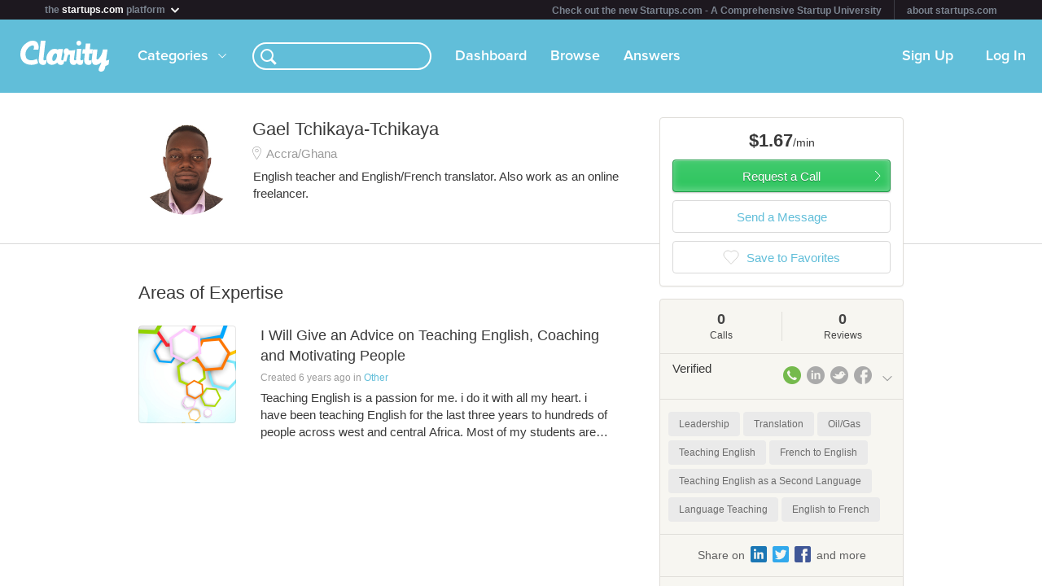

--- FILE ---
content_type: application/javascript; charset=utf-8
request_url: https://cdn.ravenjs.com/1.1.15/jquery,native/raven.js
body_size: 16309
content:
/*! Raven.js 1.1.15 (9de44d9) | github.com/getsentry/raven-js */

/*
 * Includes TraceKit
 * https://github.com/getsentry/TraceKit
 *
 * Copyright 2014 Matt Robenolt and other contributors
 * Released under the BSD license
 * https://github.com/getsentry/raven-js/blob/master/LICENSE
 *
 */
;(function(window, undefined){
'use strict';

/*
 TraceKit - Cross brower stack traces - github.com/occ/TraceKit
 MIT license
*/

var TraceKit = {
    remoteFetching: false,
    collectWindowErrors: true,
    // 3 lines before, the offending line, 3 lines after
    linesOfContext: 7
};

// global reference to slice
var _slice = [].slice;
var UNKNOWN_FUNCTION = '?';


/**
 * TraceKit.wrap: Wrap any function in a TraceKit reporter
 * Example: func = TraceKit.wrap(func);
 *
 * @param {Function} func Function to be wrapped
 * @return {Function} The wrapped func
 */
TraceKit.wrap = function traceKitWrapper(func) {
    function wrapped() {
        try {
            return func.apply(this, arguments);
        } catch (e) {
            TraceKit.report(e);
            throw e;
        }
    }
    return wrapped;
};

/**
 * TraceKit.report: cross-browser processing of unhandled exceptions
 *
 * Syntax:
 *   TraceKit.report.subscribe(function(stackInfo) { ... })
 *   TraceKit.report.unsubscribe(function(stackInfo) { ... })
 *   TraceKit.report(exception)
 *   try { ...code... } catch(ex) { TraceKit.report(ex); }
 *
 * Supports:
 *   - Firefox: full stack trace with line numbers, plus column number
 *              on top frame; column number is not guaranteed
 *   - Opera:   full stack trace with line and column numbers
 *   - Chrome:  full stack trace with line and column numbers
 *   - Safari:  line and column number for the top frame only; some frames
 *              may be missing, and column number is not guaranteed
 *   - IE:      line and column number for the top frame only; some frames
 *              may be missing, and column number is not guaranteed
 *
 * In theory, TraceKit should work on all of the following versions:
 *   - IE5.5+ (only 8.0 tested)
 *   - Firefox 0.9+ (only 3.5+ tested)
 *   - Opera 7+ (only 10.50 tested; versions 9 and earlier may require
 *     Exceptions Have Stacktrace to be enabled in opera:config)
 *   - Safari 3+ (only 4+ tested)
 *   - Chrome 1+ (only 5+ tested)
 *   - Konqueror 3.5+ (untested)
 *
 * Requires TraceKit.computeStackTrace.
 *
 * Tries to catch all unhandled exceptions and report them to the
 * subscribed handlers. Please note that TraceKit.report will rethrow the
 * exception. This is REQUIRED in order to get a useful stack trace in IE.
 * If the exception does not reach the top of the browser, you will only
 * get a stack trace from the point where TraceKit.report was called.
 *
 * Handlers receive a stackInfo object as described in the
 * TraceKit.computeStackTrace docs.
 */
TraceKit.report = (function reportModuleWrapper() {
    var handlers = [],
        lastArgs = null,
        lastException = null,
        lastExceptionStack = null;

    /**
     * Add a crash handler.
     * @param {Function} handler
     */
    function subscribe(handler) {
        installGlobalHandler();
        handlers.push(handler);
    }

    /**
     * Remove a crash handler.
     * @param {Function} handler
     */
    function unsubscribe(handler) {
        for (var i = handlers.length - 1; i >= 0; --i) {
            if (handlers[i] === handler) {
                handlers.splice(i, 1);
            }
        }
    }

    /**
     * Remove all crash handlers.
     */
    function unsubscribeAll() {
        uninstallGlobalHandler();
        handlers = [];
    }

    /**
     * Dispatch stack information to all handlers.
     * @param {Object.<string, *>} stack
     */
    function notifyHandlers(stack, isWindowError) {
        var exception = null;
        if (isWindowError && !TraceKit.collectWindowErrors) {
          return;
        }
        for (var i in handlers) {
            if (hasKey(handlers, i)) {
                try {
                    handlers[i].apply(null, [stack].concat(_slice.call(arguments, 2)));
                } catch (inner) {
                    exception = inner;
                }
            }
        }

        if (exception) {
            throw exception;
        }
    }

    var _oldOnerrorHandler, _onErrorHandlerInstalled;

    /**
     * Ensures all global unhandled exceptions are recorded.
     * Supported by Gecko and IE.
     * @param {string} message Error message.
     * @param {string} url URL of script that generated the exception.
     * @param {(number|string)} lineNo The line number at which the error
     * occurred.
     * @param {?(number|string)} colNo The column number at which the error
     * occurred.
     * @param {?Error} ex The actual Error object.
     */
    function traceKitWindowOnError(message, url, lineNo, colNo, ex) {
        var stack = null;

        if (lastExceptionStack) {
            TraceKit.computeStackTrace.augmentStackTraceWithInitialElement(lastExceptionStack, url, lineNo, message);
            processLastException();
        } else if (ex) {
            // New chrome and blink send along a real error object
            // Let's just report that like a normal error.
            // See: https://mikewest.org/2013/08/debugging-runtime-errors-with-window-onerror
            stack = TraceKit.computeStackTrace(ex);
            notifyHandlers(stack, true);
        } else {
            var location = {
                'url': url,
                'line': lineNo,
                'column': colNo
            };
            location.func = TraceKit.computeStackTrace.guessFunctionName(location.url, location.line);
            location.context = TraceKit.computeStackTrace.gatherContext(location.url, location.line);
            stack = {
                'message': message,
                'url': document.location.href,
                'stack': [location]
            };
            notifyHandlers(stack, true);
        }

        if (_oldOnerrorHandler) {
            return _oldOnerrorHandler.apply(this, arguments);
        }

        return false;
    }

    function installGlobalHandler ()
    {
        if (_onErrorHandlerInstalled) {
            return;
        }
        _oldOnerrorHandler = window.onerror;
        window.onerror = traceKitWindowOnError;
        _onErrorHandlerInstalled = true;
    }

    function uninstallGlobalHandler ()
    {
        if (!_onErrorHandlerInstalled) {
            return;
        }
        window.onerror = _oldOnerrorHandler;
        _onErrorHandlerInstalled = false;
        _oldOnerrorHandler = undefined;
    }

    function processLastException() {
        var _lastExceptionStack = lastExceptionStack,
            _lastArgs = lastArgs;
        lastArgs = null;
        lastExceptionStack = null;
        lastException = null;
        notifyHandlers.apply(null, [_lastExceptionStack, false].concat(_lastArgs));
    }

    /**
     * Reports an unhandled Error to TraceKit.
     * @param {Error} ex
     * @param {?boolean} rethrow If false, do not re-throw the exception.
     * Only used for window.onerror to not cause an infinite loop of
     * rethrowing.
     */
    function report(ex, rethrow) {
        var args = _slice.call(arguments, 1);
        if (lastExceptionStack) {
            if (lastException === ex) {
                return; // already caught by an inner catch block, ignore
            } else {
              processLastException();
            }
        }

        var stack = TraceKit.computeStackTrace(ex);
        lastExceptionStack = stack;
        lastException = ex;
        lastArgs = args;

        // If the stack trace is incomplete, wait for 2 seconds for
        // slow slow IE to see if onerror occurs or not before reporting
        // this exception; otherwise, we will end up with an incomplete
        // stack trace
        window.setTimeout(function () {
            if (lastException === ex) {
                processLastException();
            }
        }, (stack.incomplete ? 2000 : 0));

        if (rethrow !== false) {
            throw ex; // re-throw to propagate to the top level (and cause window.onerror)
        }
    }

    report.subscribe = subscribe;
    report.unsubscribe = unsubscribe;
    report.uninstall = unsubscribeAll;
    return report;
}());

/**
 * TraceKit.computeStackTrace: cross-browser stack traces in JavaScript
 *
 * Syntax:
 *   s = TraceKit.computeStackTrace.ofCaller([depth])
 *   s = TraceKit.computeStackTrace(exception) // consider using TraceKit.report instead (see below)
 * Returns:
 *   s.name              - exception name
 *   s.message           - exception message
 *   s.stack[i].url      - JavaScript or HTML file URL
 *   s.stack[i].func     - function name, or empty for anonymous functions (if guessing did not work)
 *   s.stack[i].args     - arguments passed to the function, if known
 *   s.stack[i].line     - line number, if known
 *   s.stack[i].column   - column number, if known
 *   s.stack[i].context  - an array of source code lines; the middle element corresponds to the correct line#
 *
 * Supports:
 *   - Firefox:  full stack trace with line numbers and unreliable column
 *               number on top frame
 *   - Opera 10: full stack trace with line and column numbers
 *   - Opera 9-: full stack trace with line numbers
 *   - Chrome:   full stack trace with line and column numbers
 *   - Safari:   line and column number for the topmost stacktrace element
 *               only
 *   - IE:       no line numbers whatsoever
 *
 * Tries to guess names of anonymous functions by looking for assignments
 * in the source code. In IE and Safari, we have to guess source file names
 * by searching for function bodies inside all page scripts. This will not
 * work for scripts that are loaded cross-domain.
 * Here be dragons: some function names may be guessed incorrectly, and
 * duplicate functions may be mismatched.
 *
 * TraceKit.computeStackTrace should only be used for tracing purposes.
 * Logging of unhandled exceptions should be done with TraceKit.report,
 * which builds on top of TraceKit.computeStackTrace and provides better
 * IE support by utilizing the window.onerror event to retrieve information
 * about the top of the stack.
 *
 * Note: In IE and Safari, no stack trace is recorded on the Error object,
 * so computeStackTrace instead walks its *own* chain of callers.
 * This means that:
 *  * in Safari, some methods may be missing from the stack trace;
 *  * in IE, the topmost function in the stack trace will always be the
 *    caller of computeStackTrace.
 *
 * This is okay for tracing (because you are likely to be calling
 * computeStackTrace from the function you want to be the topmost element
 * of the stack trace anyway), but not okay for logging unhandled
 * exceptions (because your catch block will likely be far away from the
 * inner function that actually caused the exception).
 *
 * Tracing example:
 *     function trace(message) {
 *         var stackInfo = TraceKit.computeStackTrace.ofCaller();
 *         var data = message + "\n";
 *         for(var i in stackInfo.stack) {
 *             var item = stackInfo.stack[i];
 *             data += (item.func || '[anonymous]') + "() in " + item.url + ":" + (item.line || '0') + "\n";
 *         }
 *         if (window.console)
 *             console.info(data);
 *         else
 *             alert(data);
 *     }
 */
TraceKit.computeStackTrace = (function computeStackTraceWrapper() {
    var debug = false,
        sourceCache = {};

    /**
     * Attempts to retrieve source code via XMLHttpRequest, which is used
     * to look up anonymous function names.
     * @param {string} url URL of source code.
     * @return {string} Source contents.
     */
    function loadSource(url) {
        if (!TraceKit.remoteFetching) { //Only attempt request if remoteFetching is on.
            return '';
        }
        try {
            var getXHR = function() {
                try {
                    return new window.XMLHttpRequest();
                } catch (e) {
                    // explicitly bubble up the exception if not found
                    return new window.ActiveXObject('Microsoft.XMLHTTP');
                }
            };

            var request = getXHR();
            request.open('GET', url, false);
            request.send('');
            return request.responseText;
        } catch (e) {
            return '';
        }
    }

    /**
     * Retrieves source code from the source code cache.
     * @param {string} url URL of source code.
     * @return {Array.<string>} Source contents.
     */
    function getSource(url) {
        if (!isString(url)) return [];
        if (!hasKey(sourceCache, url)) {
            // URL needs to be able to fetched within the acceptable domain.  Otherwise,
            // cross-domain errors will be triggered.
            var source = '';
            if (url.indexOf(document.domain) !== -1) {
                source = loadSource(url);
            }
            sourceCache[url] = source ? source.split('\n') : [];
        }

        return sourceCache[url];
    }

    /**
     * Tries to use an externally loaded copy of source code to determine
     * the name of a function by looking at the name of the variable it was
     * assigned to, if any.
     * @param {string} url URL of source code.
     * @param {(string|number)} lineNo Line number in source code.
     * @return {string} The function name, if discoverable.
     */
    function guessFunctionName(url, lineNo) {
        var reFunctionArgNames = /function ([^(]*)\(([^)]*)\)/,
            reGuessFunction = /['"]?([0-9A-Za-z$_]+)['"]?\s*[:=]\s*(function|eval|new Function)/,
            line = '',
            maxLines = 10,
            source = getSource(url),
            m;

        if (!source.length) {
            return UNKNOWN_FUNCTION;
        }

        // Walk backwards from the first line in the function until we find the line which
        // matches the pattern above, which is the function definition
        for (var i = 0; i < maxLines; ++i) {
            line = source[lineNo - i] + line;

            if (!isUndefined(line)) {
                if ((m = reGuessFunction.exec(line))) {
                    return m[1];
                } else if ((m = reFunctionArgNames.exec(line))) {
                    return m[1];
                }
            }
        }

        return UNKNOWN_FUNCTION;
    }

    /**
     * Retrieves the surrounding lines from where an exception occurred.
     * @param {string} url URL of source code.
     * @param {(string|number)} line Line number in source code to centre
     * around for context.
     * @return {?Array.<string>} Lines of source code.
     */
    function gatherContext(url, line) {
        var source = getSource(url);

        if (!source.length) {
            return null;
        }

        var context = [],
            // linesBefore & linesAfter are inclusive with the offending line.
            // if linesOfContext is even, there will be one extra line
            //   *before* the offending line.
            linesBefore = Math.floor(TraceKit.linesOfContext / 2),
            // Add one extra line if linesOfContext is odd
            linesAfter = linesBefore + (TraceKit.linesOfContext % 2),
            start = Math.max(0, line - linesBefore - 1),
            end = Math.min(source.length, line + linesAfter - 1);

        line -= 1; // convert to 0-based index

        for (var i = start; i < end; ++i) {
            if (!isUndefined(source[i])) {
                context.push(source[i]);
            }
        }

        return context.length > 0 ? context : null;
    }

    /**
     * Escapes special characters, except for whitespace, in a string to be
     * used inside a regular expression as a string literal.
     * @param {string} text The string.
     * @return {string} The escaped string literal.
     */
    function escapeRegExp(text) {
        return text.replace(/[\-\[\]{}()*+?.,\\\^$|#]/g, '\\$&');
    }

    /**
     * Escapes special characters in a string to be used inside a regular
     * expression as a string literal. Also ensures that HTML entities will
     * be matched the same as their literal friends.
     * @param {string} body The string.
     * @return {string} The escaped string.
     */
    function escapeCodeAsRegExpForMatchingInsideHTML(body) {
        return escapeRegExp(body).replace('<', '(?:<|&lt;)').replace('>', '(?:>|&gt;)').replace('&', '(?:&|&amp;)').replace('"', '(?:"|&quot;)').replace(/\s+/g, '\\s+');
    }

    /**
     * Determines where a code fragment occurs in the source code.
     * @param {RegExp} re The function definition.
     * @param {Array.<string>} urls A list of URLs to search.
     * @return {?Object.<string, (string|number)>} An object containing
     * the url, line, and column number of the defined function.
     */
    function findSourceInUrls(re, urls) {
        var source, m;
        for (var i = 0, j = urls.length; i < j; ++i) {
            // console.log('searching', urls[i]);
            if ((source = getSource(urls[i])).length) {
                source = source.join('\n');
                if ((m = re.exec(source))) {
                    // console.log('Found function in ' + urls[i]);

                    return {
                        'url': urls[i],
                        'line': source.substring(0, m.index).split('\n').length,
                        'column': m.index - source.lastIndexOf('\n', m.index) - 1
                    };
                }
            }
        }

        // console.log('no match');

        return null;
    }

    /**
     * Determines at which column a code fragment occurs on a line of the
     * source code.
     * @param {string} fragment The code fragment.
     * @param {string} url The URL to search.
     * @param {(string|number)} line The line number to examine.
     * @return {?number} The column number.
     */
    function findSourceInLine(fragment, url, line) {
        var source = getSource(url),
            re = new RegExp('\\b' + escapeRegExp(fragment) + '\\b'),
            m;

        line -= 1;

        if (source && source.length > line && (m = re.exec(source[line]))) {
            return m.index;
        }

        return null;
    }

    /**
     * Determines where a function was defined within the source code.
     * @param {(Function|string)} func A function reference or serialized
     * function definition.
     * @return {?Object.<string, (string|number)>} An object containing
     * the url, line, and column number of the defined function.
     */
    function findSourceByFunctionBody(func) {
        var urls = [window.location.href],
            scripts = document.getElementsByTagName('script'),
            body,
            code = '' + func,
            codeRE = /^function(?:\s+([\w$]+))?\s*\(([\w\s,]*)\)\s*\{\s*(\S[\s\S]*\S)\s*\}\s*$/,
            eventRE = /^function on([\w$]+)\s*\(event\)\s*\{\s*(\S[\s\S]*\S)\s*\}\s*$/,
            re,
            parts,
            result;

        for (var i = 0; i < scripts.length; ++i) {
            var script = scripts[i];
            if (script.src) {
                urls.push(script.src);
            }
        }

        if (!(parts = codeRE.exec(code))) {
            re = new RegExp(escapeRegExp(code).replace(/\s+/g, '\\s+'));
        }

        // not sure if this is really necessary, but I don’t have a test
        // corpus large enough to confirm that and it was in the original.
        else {
            var name = parts[1] ? '\\s+' + parts[1] : '',
                args = parts[2].split(',').join('\\s*,\\s*');

            body = escapeRegExp(parts[3]).replace(/;$/, ';?'); // semicolon is inserted if the function ends with a comment.replace(/\s+/g, '\\s+');
            re = new RegExp('function' + name + '\\s*\\(\\s*' + args + '\\s*\\)\\s*{\\s*' + body + '\\s*}');
        }

        // look for a normal function definition
        if ((result = findSourceInUrls(re, urls))) {
            return result;
        }

        // look for an old-school event handler function
        if ((parts = eventRE.exec(code))) {
            var event = parts[1];
            body = escapeCodeAsRegExpForMatchingInsideHTML(parts[2]);

            // look for a function defined in HTML as an onXXX handler
            re = new RegExp('on' + event + '=[\\\'"]\\s*' + body + '\\s*[\\\'"]', 'i');

            if ((result = findSourceInUrls(re, urls[0]))) {
                return result;
            }

            // look for ???
            re = new RegExp(body);

            if ((result = findSourceInUrls(re, urls))) {
                return result;
            }
        }

        return null;
    }

    // Contents of Exception in various browsers.
    //
    // SAFARI:
    // ex.message = Can't find variable: qq
    // ex.line = 59
    // ex.sourceId = 580238192
    // ex.sourceURL = http://...
    // ex.expressionBeginOffset = 96
    // ex.expressionCaretOffset = 98
    // ex.expressionEndOffset = 98
    // ex.name = ReferenceError
    //
    // FIREFOX:
    // ex.message = qq is not defined
    // ex.fileName = http://...
    // ex.lineNumber = 59
    // ex.columnNumber = 69
    // ex.stack = ...stack trace... (see the example below)
    // ex.name = ReferenceError
    //
    // CHROME:
    // ex.message = qq is not defined
    // ex.name = ReferenceError
    // ex.type = not_defined
    // ex.arguments = ['aa']
    // ex.stack = ...stack trace...
    //
    // INTERNET EXPLORER:
    // ex.message = ...
    // ex.name = ReferenceError
    //
    // OPERA:
    // ex.message = ...message... (see the example below)
    // ex.name = ReferenceError
    // ex.opera#sourceloc = 11  (pretty much useless, duplicates the info in ex.message)
    // ex.stacktrace = n/a; see 'opera:config#UserPrefs|Exceptions Have Stacktrace'

    /**
     * Computes stack trace information from the stack property.
     * Chrome and Gecko use this property.
     * @param {Error} ex
     * @return {?Object.<string, *>} Stack trace information.
     */
    function computeStackTraceFromStackProp(ex) {
        if (!ex.stack) {
            return null;
        }

        var chrome = /^\s*at (?:((?:\[object object\])?\S+(?: \[as \S+\])?) )?\(?((?:file|https?):.*?):(\d+)(?::(\d+))?\)?\s*$/i,
            gecko = /^\s*(\S*)(?:\((.*?)\))?@((?:file|https?).*?):(\d+)(?::(\d+))?\s*$/i,
            lines = ex.stack.split('\n'),
            stack = [],
            parts,
            element,
            reference = /^(.*) is undefined$/.exec(ex.message);

        for (var i = 0, j = lines.length; i < j; ++i) {
            if ((parts = gecko.exec(lines[i]))) {
                element = {
                    'url': parts[3],
                    'func': parts[1] || UNKNOWN_FUNCTION,
                    'args': parts[2] ? parts[2].split(',') : '',
                    'line': +parts[4],
                    'column': parts[5] ? +parts[5] : null
                };
            } else if ((parts = chrome.exec(lines[i]))) {
                element = {
                    'url': parts[2],
                    'func': parts[1] || UNKNOWN_FUNCTION,
                    'line': +parts[3],
                    'column': parts[4] ? +parts[4] : null
                };
            } else {
                continue;
            }

            if (!element.func && element.line) {
                element.func = guessFunctionName(element.url, element.line);
            }

            if (element.line) {
                element.context = gatherContext(element.url, element.line);
            }

            stack.push(element);
        }

        if (!stack.length) {
            return null;
        }

        if (stack[0].line && !stack[0].column && reference) {
            stack[0].column = findSourceInLine(reference[1], stack[0].url, stack[0].line);
        } else if (!stack[0].column && !isUndefined(ex.columnNumber)) {
            // FireFox uses this awesome columnNumber property for its top frame
            // Also note, Firefox's column number is 0-based and everything else expects 1-based,
            // so adding 1
            stack[0].column = ex.columnNumber + 1;
        }

        return {
            'name': ex.name,
            'message': ex.message,
            'url': document.location.href,
            'stack': stack
        };
    }

    /**
     * Computes stack trace information from the stacktrace property.
     * Opera 10 uses this property.
     * @param {Error} ex
     * @return {?Object.<string, *>} Stack trace information.
     */
    function computeStackTraceFromStacktraceProp(ex) {
        // Access and store the stacktrace property before doing ANYTHING
        // else to it because Opera is not very good at providing it
        // reliably in other circumstances.
        var stacktrace = ex.stacktrace;

        var testRE = / line (\d+), column (\d+) in (?:<anonymous function: ([^>]+)>|([^\)]+))\((.*)\) in (.*):\s*$/i,
            lines = stacktrace.split('\n'),
            stack = [],
            parts;

        for (var i = 0, j = lines.length; i < j; i += 2) {
            if ((parts = testRE.exec(lines[i]))) {
                var element = {
                    'line': +parts[1],
                    'column': +parts[2],
                    'func': parts[3] || parts[4],
                    'args': parts[5] ? parts[5].split(',') : [],
                    'url': parts[6]
                };

                if (!element.func && element.line) {
                    element.func = guessFunctionName(element.url, element.line);
                }
                if (element.line) {
                    try {
                        element.context = gatherContext(element.url, element.line);
                    } catch (exc) {}
                }

                if (!element.context) {
                    element.context = [lines[i + 1]];
                }

                stack.push(element);
            }
        }

        if (!stack.length) {
            return null;
        }

        return {
            'name': ex.name,
            'message': ex.message,
            'url': document.location.href,
            'stack': stack
        };
    }

    /**
     * NOT TESTED.
     * Computes stack trace information from an error message that includes
     * the stack trace.
     * Opera 9 and earlier use this method if the option to show stack
     * traces is turned on in opera:config.
     * @param {Error} ex
     * @return {?Object.<string, *>} Stack information.
     */
    function computeStackTraceFromOperaMultiLineMessage(ex) {
        // Opera includes a stack trace into the exception message. An example is:
        //
        // Statement on line 3: Undefined variable: undefinedFunc
        // Backtrace:
        //   Line 3 of linked script file://localhost/Users/andreyvit/Projects/TraceKit/javascript-client/sample.js: In function zzz
        //         undefinedFunc(a);
        //   Line 7 of inline#1 script in file://localhost/Users/andreyvit/Projects/TraceKit/javascript-client/sample.html: In function yyy
        //           zzz(x, y, z);
        //   Line 3 of inline#1 script in file://localhost/Users/andreyvit/Projects/TraceKit/javascript-client/sample.html: In function xxx
        //           yyy(a, a, a);
        //   Line 1 of function script
        //     try { xxx('hi'); return false; } catch(ex) { TraceKit.report(ex); }
        //   ...

        var lines = ex.message.split('\n');
        if (lines.length < 4) {
            return null;
        }

        var lineRE1 = /^\s*Line (\d+) of linked script ((?:file|https?)\S+)(?:: in function (\S+))?\s*$/i,
            lineRE2 = /^\s*Line (\d+) of inline#(\d+) script in ((?:file|https?)\S+)(?:: in function (\S+))?\s*$/i,
            lineRE3 = /^\s*Line (\d+) of function script\s*$/i,
            stack = [],
            scripts = document.getElementsByTagName('script'),
            inlineScriptBlocks = [],
            parts,
            i,
            len,
            source;

        for (i in scripts) {
            if (hasKey(scripts, i) && !scripts[i].src) {
                inlineScriptBlocks.push(scripts[i]);
            }
        }

        for (i = 2, len = lines.length; i < len; i += 2) {
            var item = null;
            if ((parts = lineRE1.exec(lines[i]))) {
                item = {
                    'url': parts[2],
                    'func': parts[3],
                    'line': +parts[1]
                };
            } else if ((parts = lineRE2.exec(lines[i]))) {
                item = {
                    'url': parts[3],
                    'func': parts[4]
                };
                var relativeLine = (+parts[1]); // relative to the start of the <SCRIPT> block
                var script = inlineScriptBlocks[parts[2] - 1];
                if (script) {
                    source = getSource(item.url);
                    if (source) {
                        source = source.join('\n');
                        var pos = source.indexOf(script.innerText);
                        if (pos >= 0) {
                            item.line = relativeLine + source.substring(0, pos).split('\n').length;
                        }
                    }
                }
            } else if ((parts = lineRE3.exec(lines[i]))) {
                var url = window.location.href.replace(/#.*$/, ''),
                    line = parts[1];
                var re = new RegExp(escapeCodeAsRegExpForMatchingInsideHTML(lines[i + 1]));
                source = findSourceInUrls(re, [url]);
                item = {
                    'url': url,
                    'line': source ? source.line : line,
                    'func': ''
                };
            }

            if (item) {
                if (!item.func) {
                    item.func = guessFunctionName(item.url, item.line);
                }
                var context = gatherContext(item.url, item.line);
                var midline = (context ? context[Math.floor(context.length / 2)] : null);
                if (context && midline.replace(/^\s*/, '') === lines[i + 1].replace(/^\s*/, '')) {
                    item.context = context;
                } else {
                    // if (context) alert("Context mismatch. Correct midline:\n" + lines[i+1] + "\n\nMidline:\n" + midline + "\n\nContext:\n" + context.join("\n") + "\n\nURL:\n" + item.url);
                    item.context = [lines[i + 1]];
                }
                stack.push(item);
            }
        }
        if (!stack.length) {
            return null; // could not parse multiline exception message as Opera stack trace
        }

        return {
            'name': ex.name,
            'message': lines[0],
            'url': document.location.href,
            'stack': stack
        };
    }

    /**
     * Adds information about the first frame to incomplete stack traces.
     * Safari and IE require this to get complete data on the first frame.
     * @param {Object.<string, *>} stackInfo Stack trace information from
     * one of the compute* methods.
     * @param {string} url The URL of the script that caused an error.
     * @param {(number|string)} lineNo The line number of the script that
     * caused an error.
     * @param {string=} message The error generated by the browser, which
     * hopefully contains the name of the object that caused the error.
     * @return {boolean} Whether or not the stack information was
     * augmented.
     */
    function augmentStackTraceWithInitialElement(stackInfo, url, lineNo, message) {
        var initial = {
            'url': url,
            'line': lineNo
        };

        if (initial.url && initial.line) {
            stackInfo.incomplete = false;

            if (!initial.func) {
                initial.func = guessFunctionName(initial.url, initial.line);
            }

            if (!initial.context) {
                initial.context = gatherContext(initial.url, initial.line);
            }

            var reference = / '([^']+)' /.exec(message);
            if (reference) {
                initial.column = findSourceInLine(reference[1], initial.url, initial.line);
            }

            if (stackInfo.stack.length > 0) {
                if (stackInfo.stack[0].url === initial.url) {
                    if (stackInfo.stack[0].line === initial.line) {
                        return false; // already in stack trace
                    } else if (!stackInfo.stack[0].line && stackInfo.stack[0].func === initial.func) {
                        stackInfo.stack[0].line = initial.line;
                        stackInfo.stack[0].context = initial.context;
                        return false;
                    }
                }
            }

            stackInfo.stack.unshift(initial);
            stackInfo.partial = true;
            return true;
        } else {
            stackInfo.incomplete = true;
        }

        return false;
    }

    /**
     * Computes stack trace information by walking the arguments.caller
     * chain at the time the exception occurred. This will cause earlier
     * frames to be missed but is the only way to get any stack trace in
     * Safari and IE. The top frame is restored by
     * {@link augmentStackTraceWithInitialElement}.
     * @param {Error} ex
     * @return {?Object.<string, *>} Stack trace information.
     */
    function computeStackTraceByWalkingCallerChain(ex, depth) {
        var functionName = /function\s+([_$a-zA-Z\xA0-\uFFFF][_$a-zA-Z0-9\xA0-\uFFFF]*)?\s*\(/i,
            stack = [],
            funcs = {},
            recursion = false,
            parts,
            item,
            source;

        for (var curr = computeStackTraceByWalkingCallerChain.caller; curr && !recursion; curr = curr.caller) {
            if (curr === computeStackTrace || curr === TraceKit.report) {
                // console.log('skipping internal function');
                continue;
            }

            item = {
                'url': null,
                'func': UNKNOWN_FUNCTION,
                'line': null,
                'column': null
            };

            if (curr.name) {
                item.func = curr.name;
            } else if ((parts = functionName.exec(curr.toString()))) {
                item.func = parts[1];
            }

            if ((source = findSourceByFunctionBody(curr))) {
                item.url = source.url;
                item.line = source.line;

                if (item.func === UNKNOWN_FUNCTION) {
                    item.func = guessFunctionName(item.url, item.line);
                }

                var reference = / '([^']+)' /.exec(ex.message || ex.description);
                if (reference) {
                    item.column = findSourceInLine(reference[1], source.url, source.line);
                }
            }

            if (funcs['' + curr]) {
                recursion = true;
            }else{
                funcs['' + curr] = true;
            }

            stack.push(item);
        }

        if (depth) {
            // console.log('depth is ' + depth);
            // console.log('stack is ' + stack.length);
            stack.splice(0, depth);
        }

        var result = {
            'name': ex.name,
            'message': ex.message,
            'url': document.location.href,
            'stack': stack
        };
        augmentStackTraceWithInitialElement(result, ex.sourceURL || ex.fileName, ex.line || ex.lineNumber, ex.message || ex.description);
        return result;
    }

    /**
     * Computes a stack trace for an exception.
     * @param {Error} ex
     * @param {(string|number)=} depth
     */
    function computeStackTrace(ex, depth) {
        var stack = null;
        depth = (depth == null ? 0 : +depth);

        try {
            // This must be tried first because Opera 10 *destroys*
            // its stacktrace property if you try to access the stack
            // property first!!
            stack = computeStackTraceFromStacktraceProp(ex);
            if (stack) {
                return stack;
            }
        } catch (e) {
            if (debug) {
                throw e;
            }
        }

        try {
            stack = computeStackTraceFromStackProp(ex);
            if (stack) {
                return stack;
            }
        } catch (e) {
            if (debug) {
                throw e;
            }
        }

        try {
            stack = computeStackTraceFromOperaMultiLineMessage(ex);
            if (stack) {
                return stack;
            }
        } catch (e) {
            if (debug) {
                throw e;
            }
        }

        try {
            stack = computeStackTraceByWalkingCallerChain(ex, depth + 1);
            if (stack) {
                return stack;
            }
        } catch (e) {
            if (debug) {
                throw e;
            }
        }

        return {};
    }

    /**
     * Logs a stacktrace starting from the previous call and working down.
     * @param {(number|string)=} depth How many frames deep to trace.
     * @return {Object.<string, *>} Stack trace information.
     */
    function computeStackTraceOfCaller(depth) {
        depth = (depth == null ? 0 : +depth) + 1; // "+ 1" because "ofCaller" should drop one frame
        try {
            throw new Error();
        } catch (ex) {
            return computeStackTrace(ex, depth + 1);
        }
    }

    computeStackTrace.augmentStackTraceWithInitialElement = augmentStackTraceWithInitialElement;
    computeStackTrace.guessFunctionName = guessFunctionName;
    computeStackTrace.gatherContext = gatherContext;
    computeStackTrace.ofCaller = computeStackTraceOfCaller;

    return computeStackTrace;
}());

'use strict';

// First, check for JSON support
// If there is no JSON, we no-op the core features of Raven
// since JSON is required to encode the payload
var _Raven = window.Raven,
    hasJSON = !!(window.JSON && window.JSON.stringify),
    lastCapturedException,
    lastEventId,
    globalServer,
    globalUser,
    globalKey,
    globalProject,
    globalOptions = {
        logger: 'javascript',
        ignoreErrors: [],
        ignoreUrls: [],
        whitelistUrls: [],
        includePaths: [],
        collectWindowErrors: true,
        tags: {},
        extra: {}
    },
    authQueryString;

/*
 * The core Raven singleton
 *
 * @this {Raven}
 */
var Raven = {
    VERSION: '1.1.15',

    /*
     * Allow multiple versions of Raven to be installed.
     * Strip Raven from the global context and returns the instance.
     *
     * @return {Raven}
     */
    noConflict: function() {
        window.Raven = _Raven;
        return Raven;
    },

    /*
     * Configure Raven with a DSN and extra options
     *
     * @param {string} dsn The public Sentry DSN
     * @param {object} options Optional set of of global options [optional]
     * @return {Raven}
     */
    config: function(dsn, options) {
        if (!dsn) return Raven;

        var uri = parseDSN(dsn),
            lastSlash = uri.path.lastIndexOf('/'),
            path = uri.path.substr(1, lastSlash);

        // merge in options
        if (options) {
            each(options, function(key, value){
                globalOptions[key] = value;
            });
        }

        // "Script error." is hard coded into browsers for errors that it can't read.
        // this is the result of a script being pulled in from an external domain and CORS.
        globalOptions.ignoreErrors.push('Script error.');
        globalOptions.ignoreErrors.push('Script error');

        // join regexp rules into one big rule
        globalOptions.ignoreErrors = joinRegExp(globalOptions.ignoreErrors);
        globalOptions.ignoreUrls = globalOptions.ignoreUrls.length ? joinRegExp(globalOptions.ignoreUrls) : false;
        globalOptions.whitelistUrls = globalOptions.whitelistUrls.length ? joinRegExp(globalOptions.whitelistUrls) : false;
        globalOptions.includePaths = joinRegExp(globalOptions.includePaths);

        globalKey = uri.user;
        globalProject = uri.path.substr(lastSlash + 1);

        // assemble the endpoint from the uri pieces
        globalServer = '//' + uri.host +
                      (uri.port ? ':' + uri.port : '') +
                      '/' + path + 'api/' + globalProject + '/store/';

        if (uri.protocol) {
            globalServer = uri.protocol + ':' + globalServer;
        }

        if (globalOptions.fetchContext) {
            TraceKit.remoteFetching = true;
        }

        if (globalOptions.linesOfContext) {
            TraceKit.linesOfContext = globalOptions.linesOfContext;
        }

        TraceKit.collectWindowErrors = !!globalOptions.collectWindowErrors;

        setAuthQueryString();

        // return for chaining
        return Raven;
    },

    /*
     * Installs a global window.onerror error handler
     * to capture and report uncaught exceptions.
     * At this point, install() is required to be called due
     * to the way TraceKit is set up.
     *
     * @return {Raven}
     */
    install: function() {
        if (isSetup()) {
            TraceKit.report.subscribe(handleStackInfo);
        }

        return Raven;
    },

    /*
     * Wrap code within a context so Raven can capture errors
     * reliably across domains that is executed immediately.
     *
     * @param {object} options A specific set of options for this context [optional]
     * @param {function} func The callback to be immediately executed within the context
     * @param {array} args An array of arguments to be called with the callback [optional]
     */
    context: function(options, func, args) {
        if (isFunction(options)) {
            args = func || [];
            func = options;
            options = undefined;
        }

        return Raven.wrap(options, func).apply(this, args);
    },

    /*
     * Wrap code within a context and returns back a new function to be executed
     *
     * @param {object} options A specific set of options for this context [optional]
     * @param {function} func The function to be wrapped in a new context
     * @return {function} The newly wrapped functions with a context
     */
    wrap: function(options, func) {
        // 1 argument has been passed, and it's not a function
        // so just return it
        if (isUndefined(func) && !isFunction(options)) {
            return options;
        }

        // options is optional
        if (isFunction(options)) {
            func = options;
            options = undefined;
        }

        // At this point, we've passed along 2 arguments, and the second one
        // is not a function either, so we'll just return the second argument.
        if (!isFunction(func)) {
            return func;
        }

        // We don't wanna wrap it twice!
        if (func.__raven__) {
            return func;
        }

        function wrapped() {
            var args = [], i = arguments.length,
                deep = !options || options && options.deep !== false;
            // Recursively wrap all of a function's arguments that are
            // functions themselves.

            while(i--) args[i] = deep ? Raven.wrap(options, arguments[i]) : arguments[i];

            try {
                /*jshint -W040*/
                return func.apply(this, args);
            } catch(e) {
                Raven.captureException(e, options);
                throw e;
            }
        }

        // copy over properties of the old function
        for (var property in func) {
            if (func.hasOwnProperty(property)) {
                wrapped[property] = func[property];
            }
        }

        // Signal that this function has been wrapped already
        // for both debugging and to prevent it to being wrapped twice
        wrapped.__raven__ = true;
        wrapped.__inner__ = func;

        return wrapped;
    },

    /*
     * Uninstalls the global error handler.
     *
     * @return {Raven}
     */
    uninstall: function() {
        TraceKit.report.uninstall();

        return Raven;
    },

    /*
     * Manually capture an exception and send it over to Sentry
     *
     * @param {error} ex An exception to be logged
     * @param {object} options A specific set of options for this error [optional]
     * @return {Raven}
     */
    captureException: function(ex, options) {
        // If not an Error is passed through, recall as a message instead
        if (!(ex instanceof Error)) return Raven.captureMessage(ex, options);

        // Store the raw exception object for potential debugging and introspection
        lastCapturedException = ex;

        // TraceKit.report will re-raise any exception passed to it,
        // which means you have to wrap it in try/catch. Instead, we
        // can wrap it here and only re-raise if TraceKit.report
        // raises an exception different from the one we asked to
        // report on.
        try {
            TraceKit.report(ex, options);
        } catch(ex1) {
            if(ex !== ex1) {
                throw ex1;
            }
        }

        return Raven;
    },

    /*
     * Manually send a message to Sentry
     *
     * @param {string} msg A plain message to be captured in Sentry
     * @param {object} options A specific set of options for this message [optional]
     * @return {Raven}
     */
    captureMessage: function(msg, options) {
        // Fire away!
        send(
            objectMerge({
                message: msg + ''  // Make sure it's actually a string
            }, options)
        );

        return Raven;
    },

    /*
     * Set/clear a user to be sent along with the payload.
     *
     * @param {object} user An object representing user data [optional]
     * @return {Raven}
     */
    setUser: function(user) {
       globalUser = user;

       return Raven;
    },

    /*
     * Get the latest raw exception that was captured by Raven.
     *
     * @return {error}
     */
    lastException: function() {
        return lastCapturedException;
    },

    /*
     * Get the last event id
     *
     * @return {string}
     */
    lastEventId: function() {
        return lastEventId;
    }
};

function triggerEvent(eventType, options) {
    var event, key;

    options = options || {};

    eventType = 'raven' + eventType.substr(0,1).toUpperCase() + eventType.substr(1);

    if (document.createEvent) {
        event = document.createEvent('HTMLEvents');
        event.initEvent(eventType, true, true);
    } else {
        event = document.createEventObject();
        event.eventType = eventType;
    }

    for (key in options) if (options.hasOwnProperty(key)) {
        event[key] = options[key];
    }

    if (document.createEvent) {
        // IE9 if standards
        document.dispatchEvent(event);
    } else {
        // IE8 regardless of Quirks or Standards
        // IE9 if quirks
        try {
            document.fireEvent('on' + event.eventType.toLowerCase(), event);
        } catch(e) {}
    }
}

var dsnKeys = 'source protocol user pass host port path'.split(' '),
    dsnPattern = /^(?:(\w+):)?\/\/(\w+)(:\w+)?@([\w\.-]+)(?::(\d+))?(\/.*)/;

function RavenConfigError(message) {
    this.name = 'RavenConfigError';
    this.message = message;
}
RavenConfigError.prototype = new Error();
RavenConfigError.prototype.constructor = RavenConfigError;

/**** Private functions ****/
function parseDSN(str) {
    var m = dsnPattern.exec(str),
        dsn = {},
        i = 7;

    try {
        while (i--) dsn[dsnKeys[i]] = m[i] || '';
    } catch(e) {
        throw new RavenConfigError('Invalid DSN: ' + str);
    }

    if (dsn.pass)
        throw new RavenConfigError('Do not specify your private key in the DSN!');

    return dsn;
}

function isUndefined(what) {
    return typeof what === 'undefined';
}

function isFunction(what) {
    return typeof what === 'function';
}

function isString(what) {
    return typeof what === 'string';
}

function isEmptyObject(what) {
    for (var k in what) return false;
    return true;
}

/**
 * hasKey, a better form of hasOwnProperty
 * Example: hasKey(MainHostObject, property) === true/false
 *
 * @param {Object} host object to check property
 * @param {string} key to check
 */
function hasKey(object, key) {
    return Object.prototype.hasOwnProperty.call(object, key);
}

function each(obj, callback) {
    var i, j;

    if (isUndefined(obj.length)) {
        for (i in obj) {
            if (obj.hasOwnProperty(i)) {
                callback.call(null, i, obj[i]);
            }
        }
    } else {
        j = obj.length;
        if (j) {
            for (i = 0; i < j; i++) {
                callback.call(null, i, obj[i]);
            }
        }
    }
}


function setAuthQueryString() {
    authQueryString =
        '?sentry_version=4' +
        '&sentry_client=raven-js/' + Raven.VERSION +
        '&sentry_key=' + globalKey;
}


function handleStackInfo(stackInfo, options) {
    var frames = [];

    if (stackInfo.stack && stackInfo.stack.length) {
        each(stackInfo.stack, function(i, stack) {
            var frame = normalizeFrame(stack);
            if (frame) {
                frames.push(frame);
            }
        });
    }

    triggerEvent('handle', {
        stackInfo: stackInfo,
        options: options
    });

    processException(
        stackInfo.name,
        stackInfo.message,
        stackInfo.url,
        stackInfo.lineno,
        frames,
        options
    );
}

function normalizeFrame(frame) {
    if (!frame.url) return;

    // normalize the frames data
    var normalized = {
        filename:   frame.url,
        lineno:     frame.line,
        colno:      frame.column,
        'function': frame.func || '?'
    }, context = extractContextFromFrame(frame), i;

    if (context) {
        var keys = ['pre_context', 'context_line', 'post_context'];
        i = 3;
        while (i--) normalized[keys[i]] = context[i];
    }

    normalized.in_app = !( // determine if an exception came from outside of our app
        // first we check the global includePaths list.
        !globalOptions.includePaths.test(normalized.filename) ||
        // Now we check for fun, if the function name is Raven or TraceKit
        /(Raven|TraceKit)\./.test(normalized['function']) ||
        // finally, we do a last ditch effort and check for raven.min.js
        /raven\.(min\.)js$/.test(normalized.filename)
    );

    return normalized;
}

function extractContextFromFrame(frame) {
    // immediately check if we should even attempt to parse a context
    if (!frame.context || !globalOptions.fetchContext) return;

    var context = frame.context,
        pivot = ~~(context.length / 2),
        i = context.length, isMinified = false;

    while (i--) {
        // We're making a guess to see if the source is minified or not.
        // To do that, we make the assumption if *any* of the lines passed
        // in are greater than 300 characters long, we bail.
        // Sentry will see that there isn't a context
        if (context[i].length > 300) {
            isMinified = true;
            break;
        }
    }

    if (isMinified) {
        // The source is minified and we don't know which column. Fuck it.
        if (isUndefined(frame.column)) return;

        // If the source is minified and has a frame column
        // we take a chunk of the offending line to hopefully shed some light
        return [
            [],  // no pre_context
            context[pivot].substr(frame.column, 50), // grab 50 characters, starting at the offending column
            []   // no post_context
        ];
    }

    return [
        context.slice(0, pivot),    // pre_context
        context[pivot],             // context_line
        context.slice(pivot + 1)    // post_context
    ];
}

function processException(type, message, fileurl, lineno, frames, options) {
    var stacktrace, label, i;

    // In some instances message is not actually a string, no idea why,
    // so we want to always coerce it to one.
    message += '';

    // Sometimes an exception is getting logged in Sentry as
    // <no message value>
    // This can only mean that the message was falsey since this value
    // is hardcoded into Sentry itself.
    // At this point, if the message is falsey, we bail since it's useless
    if (type === 'Error' && !message) return;

    if (globalOptions.ignoreErrors.test(message)) return;

    if (frames && frames.length) {
        fileurl = frames[0].filename || fileurl;
        // Sentry expects frames oldest to newest
        // and JS sends them as newest to oldest
        frames.reverse();
        stacktrace = {frames: frames};
    } else if (fileurl) {
        stacktrace = {
            frames: [{
                filename: fileurl,
                lineno: lineno,
                in_app: true
            }]
        };
    }

    // Truncate the message to a max of characters
    message = truncate(message, 100);

    if (globalOptions.ignoreUrls && globalOptions.ignoreUrls.test(fileurl)) return;
    if (globalOptions.whitelistUrls && !globalOptions.whitelistUrls.test(fileurl)) return;

    label = lineno ? message + ' at ' + lineno : message;

    // Fire away!
    send(
        objectMerge({
            // sentry.interfaces.Exception
            exception: {
                type: type,
                value: message
            },
            // sentry.interfaces.Stacktrace
            stacktrace: stacktrace,
            culprit: fileurl,
            message: label
        }, options)
    );
}

function objectMerge(obj1, obj2) {
    if (!obj2) {
        return obj1;
    }
    each(obj2, function(key, value){
        obj1[key] = value;
    });
    return obj1;
}

function truncate(str, max) {
    return str.length <= max ? str : str.substr(0, max) + '\u2026';
}

function getHttpData() {
    var http = {
        url: document.location.href,
        headers: {
            'User-Agent': navigator.userAgent
        }
    };

    if (document.referrer) {
        http.headers.Referer = document.referrer;
    }

    return http;
}

function send(data) {
    if (!isSetup()) return;

    data = objectMerge({
        project: globalProject,
        logger: globalOptions.logger,
        site: globalOptions.site,
        platform: 'javascript',
        // sentry.interfaces.Http
        request: getHttpData()
    }, data);

    // Merge in the tags and extra separately since objectMerge doesn't handle a deep merge
    data.tags = objectMerge(globalOptions.tags, data.tags);
    data.extra = objectMerge(globalOptions.extra, data.extra);

    // If there are no tags/extra, strip the key from the payload alltogther.
    if (isEmptyObject(data.tags)) delete data.tags;
    if (isEmptyObject(data.extra)) delete data.extra;

    if (globalUser) {
        // sentry.interfaces.User
        data.user = globalUser;
    }

    if (isFunction(globalOptions.dataCallback)) {
        data = globalOptions.dataCallback(data);
    }

    // Check if the request should be filtered or not
    if (isFunction(globalOptions.shouldSendCallback) && !globalOptions.shouldSendCallback(data)) {
        return;
    }

    // Send along an event_id if not explicitly passed.
    // This event_id can be used to reference the error within Sentry itself.
    // Set lastEventId after we know the error should actually be sent
    lastEventId = data.event_id || (data.event_id = uuid4());

    makeRequest(data);
}


function makeRequest(data) {
    var img = new Image(),
        src = globalServer + authQueryString + '&sentry_data=' + encodeURIComponent(JSON.stringify(data));

    img.onload = function success() {
        triggerEvent('success', {
            data: data,
            src: src
        });
    };
    img.onerror = img.onabort = function failure() {
        triggerEvent('failure', {
            data: data,
            src: src
        });
    };
    img.src = src;
}

function isSetup() {
    if (!hasJSON) return false;  // needs JSON support
    if (!globalServer) {
        if (window.console && console.error) {
            console.error("Error: Raven has not been configured.");
        }
        return false;
    }
    return true;
}

function joinRegExp(patterns) {
    // Combine an array of regular expressions and strings into one large regexp
    // Be mad.
    var sources = [],
        i = 0, len = patterns.length,
        pattern;

    for (; i < len; i++) {
        pattern = patterns[i];
        if (isString(pattern)) {
            // If it's a string, we need to escape it
            // Taken from: https://developer.mozilla.org/en-US/docs/Web/JavaScript/Guide/Regular_Expressions
            sources.push(pattern.replace(/([.*+?^=!:${}()|\[\]\/\\])/g, "\\$1"));
        } else if (pattern && pattern.source) {
            // If it's a regexp already, we want to extract the source
            sources.push(pattern.source);
        }
        // Intentionally skip other cases
    }
    return new RegExp(sources.join('|'), 'i');
}

// http://stackoverflow.com/questions/105034/how-to-create-a-guid-uuid-in-javascript/2117523#2117523
function uuid4() {
    return 'xxxxxxxxxxxx4xxxyxxxxxxxxxxxxxxx'.replace(/[xy]/g, function(c) {
        var r = Math.random()*16|0,
            v = c == 'x' ? r : (r&0x3|0x8);
        return v.toString(16);
    });
}

function afterLoad() {
    // Attempt to initialize Raven on load
    var RavenConfig = window.RavenConfig;
    if (RavenConfig) {
        Raven.config(RavenConfig.dsn, RavenConfig.config).install();
    }
}
afterLoad();

// Expose Raven to the world
window.Raven = Raven;

// AMD
if (typeof define === 'function' && define.amd) {
    define('raven', [], function() { return Raven; });
}

})(this);

/**
 * jQuery plugin
 *
 * Patches event handler callbacks and ajax callbacks.
 */
;(function(window, Raven, $) {
'use strict';

// quit if jQuery isn't on the page
if (!$) {
    return;
}

var _oldEventAdd = $.event.add;
$.event.add = function ravenEventAdd(elem, types, handler, data, selector) {
    var _handler;

    if (handler && handler.handler) {
        _handler = handler.handler;
        handler.handler = Raven.wrap(handler.handler);
    } else {
        _handler = handler;
        handler = Raven.wrap(handler);
    }

    // If the handler we are attaching doesn’t have the same guid as
    // the original, it will never be removed when someone tries to
    // unbind the original function later. Technically as a result of
    // this our guids are no longer globally unique, but whatever, that
    // never hurt anybody RIGHT?!
    if (_handler.guid) {
        handler.guid = _handler.guid;
    } else {
        handler.guid = _handler.guid = $.guid++;
    }

    return _oldEventAdd.call(this, elem, types, handler, data, selector);
};

var _oldReady = $.fn.ready;
$.fn.ready = function ravenjQueryReadyWrapper(fn) {
    return _oldReady.call(this, Raven.wrap(fn));
};

var _oldAjax = $.ajax;
$.ajax = function ravenAjaxWrapper(url, options) {
    var keys = ['complete', 'error', 'success'], key;

    // Taken from https://github.com/jquery/jquery/blob/eee2eaf1d7a189d99106423a4206c224ebd5b848/src/ajax.js#L311-L318
    // If url is an object, simulate pre-1.5 signature
    if (typeof url === 'object') {
        options = url;
        url = undefined;
    }

    // Force options to be an object
    options = options || {};

    /*jshint -W084*/
    while(key = keys.pop()) {
        if ($.isFunction(options[key])) {
            options[key] = Raven.wrap(options[key]);
        }
    }
    /*jshint +W084*/

    try {
        return _oldAjax.call(this, url, options);
    } catch (e) {
        Raven.captureException(e);
        throw e;
    }
};

}(this, Raven, window.jQuery));

/**
 * native plugin
 *
 * Extends support for global error handling for asynchronous browser
 * functions. Adopted from Closure Library's errorhandler.js
 */
;(function extendToAsynchronousCallbacks(window, Raven) {
"use strict";

var _helper = function _helper(fnName) {
    var originalFn = window[fnName];
    window[fnName] = function ravenAsyncExtension() {
        // Make a copy of the arguments
        var args = [].slice.call(arguments);
        var originalCallback = args[0];
        if (typeof (originalCallback) === 'function') {
            args[0] = Raven.wrap(originalCallback);
        }
        // IE < 9 doesn't support .call/.apply on setInterval/etTimeout, but it
        // also only supports 2 argument and doesn't care what this" is, so we
        // can just call the original function directly.
        if (originalFn.apply) {
            return originalFn.apply(this, args);
        } else {
            return originalFn(args[0], args[1]);
        }
    };
};

_helper('setTimeout');
_helper('setInterval');

}(this, Raven));
